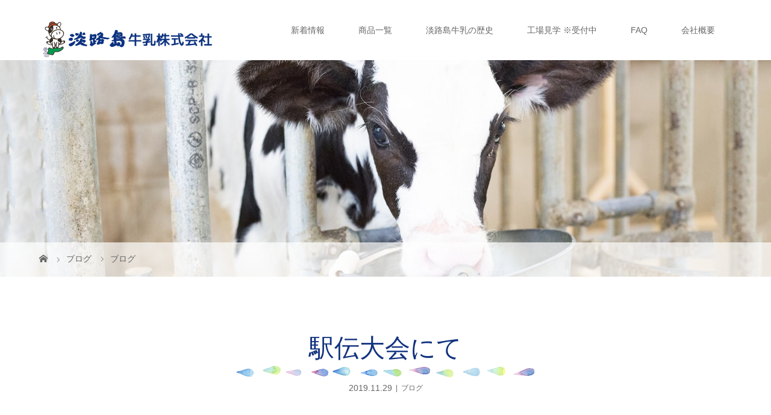

--- FILE ---
content_type: text/html; charset=UTF-8
request_url: https://awajishima-milk.jp/20191124/
body_size: 14960
content:
<!DOCTYPE html>
<html class="pc" lang="ja">
<head>
<meta charset="UTF-8">
<meta name="description" content="11月24日（日）に、南あわじ市にて近畿高等学校駅伝競走大会が行われました。駅伝関係者で賑わい、大盛況でした。弊社は、プリン・ヨーグルト・チーズなどの乳製品、淡路島牛乳オリジナルグッズの販売を行いました。">
<meta name="viewport" content="width=device-width">
<title>駅伝大会にて | 淡路島牛乳株式会社</title>
<!--[if lt IE 9]>
<script src="https://awajishima-milk.jp/wp-content/themes/story_tcd041/js/html5.js"></script>
<![endif]-->
<meta name='robots' content='max-image-preview:large' />
<script type="text/javascript">
/* <![CDATA[ */
window._wpemojiSettings = {"baseUrl":"https:\/\/s.w.org\/images\/core\/emoji\/14.0.0\/72x72\/","ext":".png","svgUrl":"https:\/\/s.w.org\/images\/core\/emoji\/14.0.0\/svg\/","svgExt":".svg","source":{"concatemoji":"https:\/\/awajishima-milk.jp\/wp-includes\/js\/wp-emoji-release.min.js?ver=6.4.7"}};
/*! This file is auto-generated */
!function(i,n){var o,s,e;function c(e){try{var t={supportTests:e,timestamp:(new Date).valueOf()};sessionStorage.setItem(o,JSON.stringify(t))}catch(e){}}function p(e,t,n){e.clearRect(0,0,e.canvas.width,e.canvas.height),e.fillText(t,0,0);var t=new Uint32Array(e.getImageData(0,0,e.canvas.width,e.canvas.height).data),r=(e.clearRect(0,0,e.canvas.width,e.canvas.height),e.fillText(n,0,0),new Uint32Array(e.getImageData(0,0,e.canvas.width,e.canvas.height).data));return t.every(function(e,t){return e===r[t]})}function u(e,t,n){switch(t){case"flag":return n(e,"\ud83c\udff3\ufe0f\u200d\u26a7\ufe0f","\ud83c\udff3\ufe0f\u200b\u26a7\ufe0f")?!1:!n(e,"\ud83c\uddfa\ud83c\uddf3","\ud83c\uddfa\u200b\ud83c\uddf3")&&!n(e,"\ud83c\udff4\udb40\udc67\udb40\udc62\udb40\udc65\udb40\udc6e\udb40\udc67\udb40\udc7f","\ud83c\udff4\u200b\udb40\udc67\u200b\udb40\udc62\u200b\udb40\udc65\u200b\udb40\udc6e\u200b\udb40\udc67\u200b\udb40\udc7f");case"emoji":return!n(e,"\ud83e\udef1\ud83c\udffb\u200d\ud83e\udef2\ud83c\udfff","\ud83e\udef1\ud83c\udffb\u200b\ud83e\udef2\ud83c\udfff")}return!1}function f(e,t,n){var r="undefined"!=typeof WorkerGlobalScope&&self instanceof WorkerGlobalScope?new OffscreenCanvas(300,150):i.createElement("canvas"),a=r.getContext("2d",{willReadFrequently:!0}),o=(a.textBaseline="top",a.font="600 32px Arial",{});return e.forEach(function(e){o[e]=t(a,e,n)}),o}function t(e){var t=i.createElement("script");t.src=e,t.defer=!0,i.head.appendChild(t)}"undefined"!=typeof Promise&&(o="wpEmojiSettingsSupports",s=["flag","emoji"],n.supports={everything:!0,everythingExceptFlag:!0},e=new Promise(function(e){i.addEventListener("DOMContentLoaded",e,{once:!0})}),new Promise(function(t){var n=function(){try{var e=JSON.parse(sessionStorage.getItem(o));if("object"==typeof e&&"number"==typeof e.timestamp&&(new Date).valueOf()<e.timestamp+604800&&"object"==typeof e.supportTests)return e.supportTests}catch(e){}return null}();if(!n){if("undefined"!=typeof Worker&&"undefined"!=typeof OffscreenCanvas&&"undefined"!=typeof URL&&URL.createObjectURL&&"undefined"!=typeof Blob)try{var e="postMessage("+f.toString()+"("+[JSON.stringify(s),u.toString(),p.toString()].join(",")+"));",r=new Blob([e],{type:"text/javascript"}),a=new Worker(URL.createObjectURL(r),{name:"wpTestEmojiSupports"});return void(a.onmessage=function(e){c(n=e.data),a.terminate(),t(n)})}catch(e){}c(n=f(s,u,p))}t(n)}).then(function(e){for(var t in e)n.supports[t]=e[t],n.supports.everything=n.supports.everything&&n.supports[t],"flag"!==t&&(n.supports.everythingExceptFlag=n.supports.everythingExceptFlag&&n.supports[t]);n.supports.everythingExceptFlag=n.supports.everythingExceptFlag&&!n.supports.flag,n.DOMReady=!1,n.readyCallback=function(){n.DOMReady=!0}}).then(function(){return e}).then(function(){var e;n.supports.everything||(n.readyCallback(),(e=n.source||{}).concatemoji?t(e.concatemoji):e.wpemoji&&e.twemoji&&(t(e.twemoji),t(e.wpemoji)))}))}((window,document),window._wpemojiSettings);
/* ]]> */
</script>
<style id='wp-emoji-styles-inline-css' type='text/css'>

	img.wp-smiley, img.emoji {
		display: inline !important;
		border: none !important;
		box-shadow: none !important;
		height: 1em !important;
		width: 1em !important;
		margin: 0 0.07em !important;
		vertical-align: -0.1em !important;
		background: none !important;
		padding: 0 !important;
	}
</style>
<link rel='stylesheet' id='wp-block-library-css' href='https://awajishima-milk.jp/wp-includes/css/dist/block-library/style.min.css?ver=6.4.7' type='text/css' media='all' />
<style id='classic-theme-styles-inline-css' type='text/css'>
/*! This file is auto-generated */
.wp-block-button__link{color:#fff;background-color:#32373c;border-radius:9999px;box-shadow:none;text-decoration:none;padding:calc(.667em + 2px) calc(1.333em + 2px);font-size:1.125em}.wp-block-file__button{background:#32373c;color:#fff;text-decoration:none}
</style>
<style id='global-styles-inline-css' type='text/css'>
body{--wp--preset--color--black: #000000;--wp--preset--color--cyan-bluish-gray: #abb8c3;--wp--preset--color--white: #ffffff;--wp--preset--color--pale-pink: #f78da7;--wp--preset--color--vivid-red: #cf2e2e;--wp--preset--color--luminous-vivid-orange: #ff6900;--wp--preset--color--luminous-vivid-amber: #fcb900;--wp--preset--color--light-green-cyan: #7bdcb5;--wp--preset--color--vivid-green-cyan: #00d084;--wp--preset--color--pale-cyan-blue: #8ed1fc;--wp--preset--color--vivid-cyan-blue: #0693e3;--wp--preset--color--vivid-purple: #9b51e0;--wp--preset--gradient--vivid-cyan-blue-to-vivid-purple: linear-gradient(135deg,rgba(6,147,227,1) 0%,rgb(155,81,224) 100%);--wp--preset--gradient--light-green-cyan-to-vivid-green-cyan: linear-gradient(135deg,rgb(122,220,180) 0%,rgb(0,208,130) 100%);--wp--preset--gradient--luminous-vivid-amber-to-luminous-vivid-orange: linear-gradient(135deg,rgba(252,185,0,1) 0%,rgba(255,105,0,1) 100%);--wp--preset--gradient--luminous-vivid-orange-to-vivid-red: linear-gradient(135deg,rgba(255,105,0,1) 0%,rgb(207,46,46) 100%);--wp--preset--gradient--very-light-gray-to-cyan-bluish-gray: linear-gradient(135deg,rgb(238,238,238) 0%,rgb(169,184,195) 100%);--wp--preset--gradient--cool-to-warm-spectrum: linear-gradient(135deg,rgb(74,234,220) 0%,rgb(151,120,209) 20%,rgb(207,42,186) 40%,rgb(238,44,130) 60%,rgb(251,105,98) 80%,rgb(254,248,76) 100%);--wp--preset--gradient--blush-light-purple: linear-gradient(135deg,rgb(255,206,236) 0%,rgb(152,150,240) 100%);--wp--preset--gradient--blush-bordeaux: linear-gradient(135deg,rgb(254,205,165) 0%,rgb(254,45,45) 50%,rgb(107,0,62) 100%);--wp--preset--gradient--luminous-dusk: linear-gradient(135deg,rgb(255,203,112) 0%,rgb(199,81,192) 50%,rgb(65,88,208) 100%);--wp--preset--gradient--pale-ocean: linear-gradient(135deg,rgb(255,245,203) 0%,rgb(182,227,212) 50%,rgb(51,167,181) 100%);--wp--preset--gradient--electric-grass: linear-gradient(135deg,rgb(202,248,128) 0%,rgb(113,206,126) 100%);--wp--preset--gradient--midnight: linear-gradient(135deg,rgb(2,3,129) 0%,rgb(40,116,252) 100%);--wp--preset--font-size--small: 13px;--wp--preset--font-size--medium: 20px;--wp--preset--font-size--large: 36px;--wp--preset--font-size--x-large: 42px;--wp--preset--spacing--20: 0.44rem;--wp--preset--spacing--30: 0.67rem;--wp--preset--spacing--40: 1rem;--wp--preset--spacing--50: 1.5rem;--wp--preset--spacing--60: 2.25rem;--wp--preset--spacing--70: 3.38rem;--wp--preset--spacing--80: 5.06rem;--wp--preset--shadow--natural: 6px 6px 9px rgba(0, 0, 0, 0.2);--wp--preset--shadow--deep: 12px 12px 50px rgba(0, 0, 0, 0.4);--wp--preset--shadow--sharp: 6px 6px 0px rgba(0, 0, 0, 0.2);--wp--preset--shadow--outlined: 6px 6px 0px -3px rgba(255, 255, 255, 1), 6px 6px rgba(0, 0, 0, 1);--wp--preset--shadow--crisp: 6px 6px 0px rgba(0, 0, 0, 1);}:where(.is-layout-flex){gap: 0.5em;}:where(.is-layout-grid){gap: 0.5em;}body .is-layout-flow > .alignleft{float: left;margin-inline-start: 0;margin-inline-end: 2em;}body .is-layout-flow > .alignright{float: right;margin-inline-start: 2em;margin-inline-end: 0;}body .is-layout-flow > .aligncenter{margin-left: auto !important;margin-right: auto !important;}body .is-layout-constrained > .alignleft{float: left;margin-inline-start: 0;margin-inline-end: 2em;}body .is-layout-constrained > .alignright{float: right;margin-inline-start: 2em;margin-inline-end: 0;}body .is-layout-constrained > .aligncenter{margin-left: auto !important;margin-right: auto !important;}body .is-layout-constrained > :where(:not(.alignleft):not(.alignright):not(.alignfull)){max-width: var(--wp--style--global--content-size);margin-left: auto !important;margin-right: auto !important;}body .is-layout-constrained > .alignwide{max-width: var(--wp--style--global--wide-size);}body .is-layout-flex{display: flex;}body .is-layout-flex{flex-wrap: wrap;align-items: center;}body .is-layout-flex > *{margin: 0;}body .is-layout-grid{display: grid;}body .is-layout-grid > *{margin: 0;}:where(.wp-block-columns.is-layout-flex){gap: 2em;}:where(.wp-block-columns.is-layout-grid){gap: 2em;}:where(.wp-block-post-template.is-layout-flex){gap: 1.25em;}:where(.wp-block-post-template.is-layout-grid){gap: 1.25em;}.has-black-color{color: var(--wp--preset--color--black) !important;}.has-cyan-bluish-gray-color{color: var(--wp--preset--color--cyan-bluish-gray) !important;}.has-white-color{color: var(--wp--preset--color--white) !important;}.has-pale-pink-color{color: var(--wp--preset--color--pale-pink) !important;}.has-vivid-red-color{color: var(--wp--preset--color--vivid-red) !important;}.has-luminous-vivid-orange-color{color: var(--wp--preset--color--luminous-vivid-orange) !important;}.has-luminous-vivid-amber-color{color: var(--wp--preset--color--luminous-vivid-amber) !important;}.has-light-green-cyan-color{color: var(--wp--preset--color--light-green-cyan) !important;}.has-vivid-green-cyan-color{color: var(--wp--preset--color--vivid-green-cyan) !important;}.has-pale-cyan-blue-color{color: var(--wp--preset--color--pale-cyan-blue) !important;}.has-vivid-cyan-blue-color{color: var(--wp--preset--color--vivid-cyan-blue) !important;}.has-vivid-purple-color{color: var(--wp--preset--color--vivid-purple) !important;}.has-black-background-color{background-color: var(--wp--preset--color--black) !important;}.has-cyan-bluish-gray-background-color{background-color: var(--wp--preset--color--cyan-bluish-gray) !important;}.has-white-background-color{background-color: var(--wp--preset--color--white) !important;}.has-pale-pink-background-color{background-color: var(--wp--preset--color--pale-pink) !important;}.has-vivid-red-background-color{background-color: var(--wp--preset--color--vivid-red) !important;}.has-luminous-vivid-orange-background-color{background-color: var(--wp--preset--color--luminous-vivid-orange) !important;}.has-luminous-vivid-amber-background-color{background-color: var(--wp--preset--color--luminous-vivid-amber) !important;}.has-light-green-cyan-background-color{background-color: var(--wp--preset--color--light-green-cyan) !important;}.has-vivid-green-cyan-background-color{background-color: var(--wp--preset--color--vivid-green-cyan) !important;}.has-pale-cyan-blue-background-color{background-color: var(--wp--preset--color--pale-cyan-blue) !important;}.has-vivid-cyan-blue-background-color{background-color: var(--wp--preset--color--vivid-cyan-blue) !important;}.has-vivid-purple-background-color{background-color: var(--wp--preset--color--vivid-purple) !important;}.has-black-border-color{border-color: var(--wp--preset--color--black) !important;}.has-cyan-bluish-gray-border-color{border-color: var(--wp--preset--color--cyan-bluish-gray) !important;}.has-white-border-color{border-color: var(--wp--preset--color--white) !important;}.has-pale-pink-border-color{border-color: var(--wp--preset--color--pale-pink) !important;}.has-vivid-red-border-color{border-color: var(--wp--preset--color--vivid-red) !important;}.has-luminous-vivid-orange-border-color{border-color: var(--wp--preset--color--luminous-vivid-orange) !important;}.has-luminous-vivid-amber-border-color{border-color: var(--wp--preset--color--luminous-vivid-amber) !important;}.has-light-green-cyan-border-color{border-color: var(--wp--preset--color--light-green-cyan) !important;}.has-vivid-green-cyan-border-color{border-color: var(--wp--preset--color--vivid-green-cyan) !important;}.has-pale-cyan-blue-border-color{border-color: var(--wp--preset--color--pale-cyan-blue) !important;}.has-vivid-cyan-blue-border-color{border-color: var(--wp--preset--color--vivid-cyan-blue) !important;}.has-vivid-purple-border-color{border-color: var(--wp--preset--color--vivid-purple) !important;}.has-vivid-cyan-blue-to-vivid-purple-gradient-background{background: var(--wp--preset--gradient--vivid-cyan-blue-to-vivid-purple) !important;}.has-light-green-cyan-to-vivid-green-cyan-gradient-background{background: var(--wp--preset--gradient--light-green-cyan-to-vivid-green-cyan) !important;}.has-luminous-vivid-amber-to-luminous-vivid-orange-gradient-background{background: var(--wp--preset--gradient--luminous-vivid-amber-to-luminous-vivid-orange) !important;}.has-luminous-vivid-orange-to-vivid-red-gradient-background{background: var(--wp--preset--gradient--luminous-vivid-orange-to-vivid-red) !important;}.has-very-light-gray-to-cyan-bluish-gray-gradient-background{background: var(--wp--preset--gradient--very-light-gray-to-cyan-bluish-gray) !important;}.has-cool-to-warm-spectrum-gradient-background{background: var(--wp--preset--gradient--cool-to-warm-spectrum) !important;}.has-blush-light-purple-gradient-background{background: var(--wp--preset--gradient--blush-light-purple) !important;}.has-blush-bordeaux-gradient-background{background: var(--wp--preset--gradient--blush-bordeaux) !important;}.has-luminous-dusk-gradient-background{background: var(--wp--preset--gradient--luminous-dusk) !important;}.has-pale-ocean-gradient-background{background: var(--wp--preset--gradient--pale-ocean) !important;}.has-electric-grass-gradient-background{background: var(--wp--preset--gradient--electric-grass) !important;}.has-midnight-gradient-background{background: var(--wp--preset--gradient--midnight) !important;}.has-small-font-size{font-size: var(--wp--preset--font-size--small) !important;}.has-medium-font-size{font-size: var(--wp--preset--font-size--medium) !important;}.has-large-font-size{font-size: var(--wp--preset--font-size--large) !important;}.has-x-large-font-size{font-size: var(--wp--preset--font-size--x-large) !important;}
.wp-block-navigation a:where(:not(.wp-element-button)){color: inherit;}
:where(.wp-block-post-template.is-layout-flex){gap: 1.25em;}:where(.wp-block-post-template.is-layout-grid){gap: 1.25em;}
:where(.wp-block-columns.is-layout-flex){gap: 2em;}:where(.wp-block-columns.is-layout-grid){gap: 2em;}
.wp-block-pullquote{font-size: 1.5em;line-height: 1.6;}
</style>
<link rel='stylesheet' id='contact-form-7-css' href='https://awajishima-milk.jp/wp-content/plugins/contact-form-7/includes/css/styles.css?ver=5.1.4' type='text/css' media='all' />
<link rel='stylesheet' id='contact-form-7-confirm-css' href='https://awajishima-milk.jp/wp-content/plugins/contact-form-7-add-confirm/includes/css/styles.css?ver=5.1' type='text/css' media='all' />
<link rel='stylesheet' id='flexible-faq-css' href='https://awajishima-milk.jp/wp-content/plugins/flexible-faq/css/flexible-faq.css?ver=0.1' type='text/css' media='all' />
<link rel='stylesheet' id='parent-style-css' href='https://awajishima-milk.jp/wp-content/themes/story_tcd041/style.css?ver=6.4.7' type='text/css' media='all' />
<link rel='stylesheet' id='child-style-css' href='https://awajishima-milk.jp/wp-content/themes/story-child/style.css?ver=6.4.7' type='text/css' media='all' />
<link rel='stylesheet' id='story-slick-css' href='https://awajishima-milk.jp/wp-content/themes/story_tcd041/css/slick.css?ver=6.4.7' type='text/css' media='all' />
<link rel='stylesheet' id='story-slick-theme-css' href='https://awajishima-milk.jp/wp-content/themes/story_tcd041/css/slick-theme.css?ver=6.4.7' type='text/css' media='all' />
<link rel='stylesheet' id='story-style-css' href='https://awajishima-milk.jp/wp-content/themes/story-child/style.css?ver=6.4.7' type='text/css' media='all' />
<link rel='stylesheet' id='story-responsive-css' href='https://awajishima-milk.jp/wp-content/themes/story_tcd041/responsive.css?ver=6.4.7' type='text/css' media='all' />
<link rel='stylesheet' id='story-footer-bar-css' href='https://awajishima-milk.jp/wp-content/themes/story_tcd041/css/footer-bar.css?ver=6.4.7' type='text/css' media='all' />
<script type="text/javascript" src="https://awajishima-milk.jp/wp-includes/js/jquery/jquery.min.js?ver=3.7.1" id="jquery-core-js"></script>
<script type="text/javascript" src="https://awajishima-milk.jp/wp-includes/js/jquery/jquery-migrate.min.js?ver=3.4.1" id="jquery-migrate-js"></script>
<script type="text/javascript" src="https://awajishima-milk.jp/wp-content/themes/story_tcd041/js/slick.min.js?ver=6.4.7" id="story-slick-js"></script>
<script type="text/javascript" src="https://awajishima-milk.jp/wp-content/themes/story_tcd041/js/functions.js?ver=6.4.7" id="story-script-js"></script>
<script type="text/javascript" src="https://awajishima-milk.jp/wp-content/themes/story_tcd041/js/responsive.js?ver=6.4.7" id="story-responsive-js"></script>
<link rel="https://api.w.org/" href="https://awajishima-milk.jp/wp-json/" /><link rel="alternate" type="application/json" href="https://awajishima-milk.jp/wp-json/wp/v2/posts/3633" /><link rel="EditURI" type="application/rsd+xml" title="RSD" href="https://awajishima-milk.jp/xmlrpc.php?rsd" />
<meta name="generator" content="WordPress 6.4.7" />
<link rel="canonical" href="https://awajishima-milk.jp/20191124/" />
<link rel='shortlink' href='https://awajishima-milk.jp/?p=3633' />
<link rel="alternate" type="application/json+oembed" href="https://awajishima-milk.jp/wp-json/oembed/1.0/embed?url=https%3A%2F%2Fawajishima-milk.jp%2F20191124%2F" />
<link rel="alternate" type="text/xml+oembed" href="https://awajishima-milk.jp/wp-json/oembed/1.0/embed?url=https%3A%2F%2Fawajishima-milk.jp%2F20191124%2F&#038;format=xml" />
<style type="text/css">

</style>
<link rel="icon" href="https://awajishima-milk.jp/wp-content/uploads/2017/08/cropped-favicon-32x32.png" sizes="32x32" />
<link rel="icon" href="https://awajishima-milk.jp/wp-content/uploads/2017/08/cropped-favicon-192x192.png" sizes="192x192" />
<link rel="apple-touch-icon" href="https://awajishima-milk.jp/wp-content/uploads/2017/08/cropped-favicon-180x180.png" />
<meta name="msapplication-TileImage" content="https://awajishima-milk.jp/wp-content/uploads/2017/08/cropped-favicon-270x270.png" />
<style>
.content02-button:hover, .button a:hover, .global-nav .sub-menu a:hover, .content02-button:hover, .footer-bar01, .copyright, .nav-links02-previous a, .nav-links02-next a, .pagetop a, #submit_comment:hover, .page-links a:hover, .page-links > span, .pw_form input[type="submit"]:hover, .post-password-form input[type="submit"]:hover { 
	background: #31A44A; 
}
.pb_slider .slick-prev:active, .pb_slider .slick-prev:focus, .pb_slider .slick-prev:hover {
	background: #31A44A url(https://awajishima-milk.jp/wp-content/themes/story_tcd041/pagebuilder/assets/img/slider_arrow1.png) no-repeat 23px; 
}
.pb_slider .slick-next:active, .pb_slider .slick-next:focus, .pb_slider .slick-next:hover {
	background: #31A44A url(https://awajishima-milk.jp/wp-content/themes/story_tcd041/pagebuilder/assets/img/slider_arrow2.png) no-repeat 25px 23px; 
}
#comment_textarea textarea:focus, #guest_info input:focus, #comment_textarea textarea:focus { 
	border: 1px solid #31A44A; 
}
.archive-title, .article01-title a, .article02-title a, .article03-title, .article03-category-item:hover, .article05-category-item:hover, .article04-title, .article05-title, .article06-title, .article06-category-item:hover, .column-layout01-title, .column-layout01-title, .column-layout02-title, .column-layout03-title, .column-layout04-title, .column-layout05-title, .column-layout02-title, .column-layout03-title, .column-layout04-title, .column-layout05-title, .content01-title, .content02-button, .content03-title, .content04-title, .footer-gallery-title, .global-nav a:hover,  .global-nav .current-menu-item > a, .headline-primary, .nav-links01-previous a:hover, .nav-links01-next a:hover, .post-title, .styled-post-list1-title:hover, .top-slider-content-inner:after, .breadcrumb a:hover, .article07-title, .post-category a:hover, .post-meta-box a:hover, .post-content a, .color_headline {
color: #31A44A;
}
.content02, .gallery01 .slick-arrow:hover, .global-nav .sub-menu a, .headline-bar, .nav-links02-next a:hover, .nav-links02-previous a:hover, .pagetop a:hover, .top-slider-nav li.active a, .top-slider-nav li:hover a {
background: #95A40B;
}
.social-nav-item a:hover:before {
color: #95A40B;
}
.article01-title a:hover, .article02-title a:hover, .article03 a:hover .article03-title, .article04 a:hover .article04-title, .article07 a:hover .article07-title, .post-content a:hover, .headline-link:hover {
	color: #3C7311;
}
@media only screen and (max-width: 991px) {
	.copyright {
		background: #31A44A;
	}
}
@media only screen and (max-width: 1200px) {
	.global-nav a, .global-nav a:hover {
		background: #95A40B;
	}
	.global-nav .sub-menu a {
		background: #31A44A;
	}
}
.headline-font-type {
font-family: "Times New Roman", "游明朝", "Yu Mincho", "游明朝体", "YuMincho", "ヒラギノ明朝 Pro W3", "Hiragino Mincho Pro", "HiraMinProN-W3", "HGS明朝E", "ＭＳ Ｐ明朝", "MS PMincho", serif; font-weight: 500;
}
a:hover .thumbnail01 img, .thumbnail01 img:hover {
	-moz-transform: scale(1.2); -ms-transform: scale(1.2); -o-transform: scale(1.2); -webkit-transform: scale(1.2); transform: scale(1.2); }
.global-nav > ul > li > a {
color: #666666;
}
.article06 a:hover:before {
background: rgba(255, 255, 255, 1);
}
.footer-nav-wrapper:before {
background-color: rgba(159, 136, 110, 0.8);
}
.headline-font-type{
color:#11327f!important;
}

.content02-button{
background-image: url("https://awajishima-milk.jp/wp-content/uploads/2017/08/botan-contents02-a.jpg");
color:#fff;
}


.content02-text{
color: #666;
}
.content02-title.headline-font-type{
color:#0b9a92!important;
}
.content02-title2.headline-font-type{
color:#0b9a92!important;
}
.content02-title3.headline-font-type{
color:#0b9a92!important;
}
.content02-title2 {
    color: #fff;
    font-size: 32px;
    line-height: 2.2;
    margin-bottom: .5em;
    text-align: center;
}
.content02-title3 {
    color: #fff;
    font-size: 32px;
    line-height: 2.2;
    margin-bottom: .5em;
    text-align: center;
}
.column-layout03{
background-image: url("https://awajishima-milk.jp/wp-content/uploads/2017/08/column-layout03-haikei.jpg");
}
.t-left-milk{
width:35%;
}

.midashi-delicious{
font-size:22px!important;
 background: url(https://awajishima-milk.jp/wp-content/uploads/2017/10/leef-4.png) no-repeat left center;
 padding-left: 35px;
 font-size: 25px;
 height: 30px;
}
.midashi-factry{
font-size:30px!important;
color:#30a0d2!important;
font-family: "ヒラギノ明朝 ProN W6", "HiraMinProN-W6", "HG明朝E", "ＭＳ Ｐ明朝", "MS PMincho", "MS 明朝", serif!important;
}
.ushi-icon{
margin-right:12px!important;
}


@media screen and (min-width: 946px) {   
/*パソコンの時*/

img.h_logo{margin-top:-4px;}

.back-ring{
background-image: url("https://awajishima-milk.jp/wp-content/uploads/2017/08/back-2.gif");
background-repeat: no-repeat;
width:1150px;
height:70px;
margin:auto;
margin-bottom:-80px!important;
}
.back-ring-bottom{
background-image: url("https://awajishima-milk.jp/wp-content/uploads/2017/08/back-2-bottom.gif");
background-repeat: no-repeat;
width:1150px;
height:70px;
margin:auto;
margin-top:-80px!important;
}


.content02{
background-image: url("https://awajishima-milk.jp/wp-content/uploads/2017/08/contents02-haikei-531.jpg");
background-repeat: no-repeat;
}

.content02-text{
 font-size:16px;
line-height:190%!important;
margin-bottom:50px;
}
.content02-button{
  width: 42%;
  height: 13%;
  position: absolute;
  bottom: 28px;
  right: 20px;
}
.content02-button:hover{
background-image: url("https://awajishima-milk.jp/wp-content/uploads/2017/08/botan-contents02-a.jpg");
opacity: 0.5;
filter: alpha(opacity=50);
-ms-filter: "alpha( opacity=50 )
}

.content02-item{
background-image: url("https://awajishima-milk.jp/wp-content/uploads/2017/08/contents2-haikei-white.png");
background-repeat: no-repeat;
padding:35px 35px;
}

.content02-title.headline-font-type{
font-size:26px;
padding-bottom:15px;
background-image: url("https://awajishima-milk.jp/wp-content/uploads/2017/08/contents2-border2.png") ;
background-repeat: no-repeat;
background-position: bottom;
}
.content02-title2.headline-font-type{
font-size:26px;
padding-bottom:15px;
background-image: url("https://awajishima-milk.jp/wp-content/uploads/2017/10/contents2-border2-2.png") ;
background-repeat: no-repeat;
background-position: bottom;
}
.content02-title3.headline-font-type{
font-size:26px;
padding-bottom:15px;
background-image: url("https://awajishima-milk.jp/wp-content/uploads/2017/10/contents2-border2-3.png") ;
background-repeat: no-repeat;
background-position: bottom;
}

.headline-primary.headline-font-type{
/*background-image: url("https://awajishima-milk.jp/wp-content/uploads/2017/08/news.png") ;
background-repeat: no-repeat;
text-indent:100%;
white-space:nowrap;
overflow:hidden;*/
display:none;
}

.top-news{
border-top:1px solid #fff;
padding-top:105px;
margin-top:80px;
background: url(https://awajishima-milk.jp/wp-content/uploads/2017/08/news.png) no-repeat;
}

.top-blog{
border-top:1px solid #fff;
padding-top:105px;
margin-top:80px;
background: url(https://awajishima-milk.jp/wp-content/uploads/2018/06/blog-2.png) no-repeat;
}

.gallery02 .slick-arrow:before {
    color: #11327f!important;
    font-size: 28px!important;
   font-weight: bold!important;
}
.gallery02 .slick-next {
    right: -35px;
}
.gallery02 .slick-prev {
    left: -43px;
}
.post-title{
background-image: url(https://awajishima-milk.jp/wp-content/uploads/2017/10/500dotted.png);
background-repeat: no-repeat;
background-position: bottom;
padding-bottom:20px;
}
}

@media screen and (max-width: 640px) {   
/*スマホの時*/
img.f_logo{
width:100%!important;
}
.h_logo{
width:60%!important;
}
.content02-title.headline-font-type{
font-size:24px;
border-bottom:dotted #c1c1c1 1px;
}
.content02-title2.headline-font-type{
font-size:24px;
border-bottom:dotted #c1c1c1 1px;
}
.content02-title3.headline-font-type{
font-size:24px;
border-bottom:dotted #c1c1c1 1px;
}
.content02{
background-color:#fff!important;
}
}


@media screen and (max-width: 1199px){
/*この部分にタブレット用・スマホ用に対応させたいCSSコードを入力していく*/
.content02-title.headline-font-type{
font-size:24px;
border-bottom:dotted #c1c1c1 1px;
}
.content02{
background-color:#fff!important;
background-image: none;
}
}

@media screen and (max-width: 945px){
/*この部分にタブレット用・スマホ用に対応させたいCSSコードを入力していく*/
.content02-title.headline-font-type{
font-size:24px;
border-bottom:dotted #c1c1c1 1px;
}
.content02{
background-color:#fff!important;
}
.column-layout03-content{
width:100%;
}
}


@media screen and (min-width: 1500px) {   
/*パソコンの時*/
.column-layout03{
background-image: url("https://awajishima-milk.jp/wp-content/uploads/2017/10/column-layout03-haikei950.jpg")!important;
}
}


</style>

<meta name="google-site-verification" content="AiueAta-4CydXjVWHDy_PanfciXGVITZJqgppCCkKVo" />


<!-- Global site tag (gtag.js) - Google Analytics -->
<script async src="https://www.googletagmanager.com/gtag/js?id=UA-108797287-1"></script>
<script>
  window.dataLayer = window.dataLayer || [];
  function gtag(){dataLayer.push(arguments);}
  gtag('js', new Date());

  gtag('config', 'UA-108797287-1');
</script>




</head>
<body class="post-template-default single single-post postid-3633 single-format-standard font-type1">
<header class="header">
	<div class="header-bar " style="background-color: #FFFFFF; color: #666666;">
		<div class="header-bar-inner inner">
			<div class="logo logo-image"><a href="https://awajishima-milk.jp/" data-label="淡路島牛乳株式会社"><img class="h_logo" src="https://awajishima-milk.jp/wp-content/uploads/2017/08/header-logo-294px.png" alt="淡路島牛乳株式会社"></a></div>
			<a href="#" id="global-nav-button" class="global-nav-button"></a>
			<nav id="global-nav" class="global-nav"><ul id="menu-%e3%82%b0%e3%83%ad%e3%83%bc%e3%83%90%e3%83%ab%e3%83%a1%e3%83%8b%e3%83%a5%e3%83%bc" class="menu"><li id="menu-item-685" class="menu-item menu-item-type-custom menu-item-object-custom menu-item-has-children menu-item-685"><a href="https://awajishima-milk.jp/news/"><span></span>新着情報</a>
<ul class="sub-menu">
	<li id="menu-item-2364" class="menu-item menu-item-type-custom menu-item-object-custom menu-item-2364"><a href="https://awajishima-milk.jp/news/"><span></span>News</a></li>
	<li id="menu-item-1764" class="menu-item menu-item-type-post_type menu-item-object-page current_page_parent menu-item-1764"><a href="https://awajishima-milk.jp/blog/"><span></span>Blog</a></li>
</ul>
</li>
<li id="menu-item-328" class="menu-item menu-item-type-custom menu-item-object-custom menu-item-328"><a href="https://awajishima-milk.jp/item/"><span></span>商品一覧</a></li>
<li id="menu-item-383" class="menu-item menu-item-type-post_type menu-item-object-page menu-item-has-children menu-item-383"><a href="https://awajishima-milk.jp/history/"><span></span>淡路島牛乳の歴史</a>
<ul class="sub-menu">
	<li id="menu-item-259" class="menu-item menu-item-type-post_type menu-item-object-page menu-item-259"><a href="https://awajishima-milk.jp/factory/"><span></span>牛乳が出来るまで</a></li>
	<li id="menu-item-333" class="menu-item menu-item-type-post_type menu-item-object-page menu-item-333"><a href="https://awajishima-milk.jp/delicious/"><span></span>淡路島牛乳の美味しさのヒミツ</a></li>
</ul>
</li>
<li id="menu-item-1659" class="menu-item menu-item-type-post_type menu-item-object-page menu-item-1659"><a href="https://awajishima-milk.jp/tour/"><span></span>工場見学 ※受付中</a></li>
<li id="menu-item-437" class="menu-item menu-item-type-post_type menu-item-object-page menu-item-437"><a href="https://awajishima-milk.jp/qa/"><span></span>FAQ</a></li>
<li id="menu-item-44" class="menu-item menu-item-type-post_type menu-item-object-page menu-item-44"><a href="https://awajishima-milk.jp/profile/"><span></span>会社概要</a></li>
</ul></nav>		</div>
	</div>
	<div class="signage" style="background-image: url(https://awajishima-milk.jp/wp-content/uploads/2017/12/20170829-IMG_5866-min.jpg);">
		<div class="signage-content" style="text-shadow: 2px 2px 2px #888888">
			<h1 class="signage-title headline-font-type" style="color: #FFFFFF; font-size: 50px;"></h1>
			<p class="signage-title-sub" style="color: #FFFFFF; font-size: 16px;"></p>
		</div>
	</div>
	<div class="breadcrumb-wrapper">
		<ul class="breadcrumb inner" itemscope itemtype="http://schema.org/BreadcrumbList">
			<li class="home" itemprop="itemListElement" itemscope itemtype="http://schema.org/ListItem">
				<a href="https://awajishima-milk.jp/" itemscope itemtype="http://schema.org/Thing" itemprop="item">
					<span itemprop="name">HOME</span>
				</a>
				<meta itemprop="position" content="1" />
			</li>
						<li itemprop="itemListElement" itemscope itemtype="http://schema.org/ListItem">
				<a href="https://awajishima-milk.jp/blog/">
					<span itemprop="name">ブログ</span>
				</a>
				<meta itemprop="position" content="2" />
			</li>
			<li itemprop="itemListElement" itemscope itemtype="http://schema.org/ListItem">
							<a href="https://awajishima-milk.jp/category/blog/" itemscope itemtype="http://schema.org/Thing" itemprop="item">
					<span itemprop="name">ブログ</span>
				</a>
							<meta itemprop="position" content="3" />
						</li>
					</ul>
	</div>
		<!-- Google tag (gtag.js) -->
<script async src="https://www.googletagmanager.com/gtag/js?id=G-S5WSXYD76L"></script>
<script>
  window.dataLayer = window.dataLayer || [];
  function gtag(){dataLayer.push(arguments);}
  gtag('js', new Date());

  gtag('config', 'G-S5WSXYD76L');
</script>
		
</header>
<script src="https://awajishima-milk.jp/VerticalTimeline/js/modernizr.custom.js"></script><div class="main">
	<div class="inner">
		<div class="post-header">
			<h1 class="post-title headline-font-type" style="font-size: 42px;">駅伝大会にて</h1>
			<p class="post-meta">
				<time class="post-date" datetime="2019-11-29">2019.11.29</time><span class="post-category"><a href="https://awajishima-milk.jp/category/blog/" rel="category tag">ブログ</a></span>			</p>
		</div>
		<div class="clearfix">
			<div class="primary fleft">
				<div class="post-content" style="font-size: 14px;">
<p>11月24日（日）に、南あわじ市にて近畿高等学校駅伝競走大会が行われました。</p>
<p>駅伝関係者で賑わい、大盛況でした。</p>
<p>弊社は、<a href="https://awajishima-milk.jp/item_category/pudding/">プリン</a>・<a href="https://awajishima-milk.jp/item_category/yogurt/">ヨーグルト</a>・<a href="https://awajishima-milk.jp/item_category/cheese/">チーズ</a>などの乳製品、<a href="https://awajishima-milk.jp/item_category/goods/">淡路島牛乳オリジナルグッズ</a>の販売を行いました。</p>
<p><a href="https://awajishima-milk.jp/item/uzusyu/">うずシュー</a>、<a href="https://awajishima-milk.jp/item/awajisima-yoghurt-drink/">のむヨーグルト</a>が人気でした(^^)/</p>
<p>お越しくださった皆様、まことにありがとうございました。</p>
<p><img fetchpriority="high" decoding="async" class="alignnone size-large wp-image-3650" src="https://awajishima-milk.jp/wp-content/uploads/2019/11/20191124_102947-1024x768.jpg" alt="" width="1024" height="768" srcset="https://awajishima-milk.jp/wp-content/uploads/2019/11/20191124_102947-1024x768.jpg 1024w, https://awajishima-milk.jp/wp-content/uploads/2019/11/20191124_102947-300x225.jpg 300w, https://awajishima-milk.jp/wp-content/uploads/2019/11/20191124_102947-768x576.jpg 768w" sizes="(max-width: 1024px) 100vw, 1024px" /></p>
<p><img decoding="async" class="alignnone wp-image-3651 size-large" src="https://awajishima-milk.jp/wp-content/uploads/2019/11/20191124_114915-e1574987159678-1024x816.jpg" alt="" width="1024" height="816" srcset="https://awajishima-milk.jp/wp-content/uploads/2019/11/20191124_114915-e1574987159678-1024x816.jpg 1024w, https://awajishima-milk.jp/wp-content/uploads/2019/11/20191124_114915-e1574987159678-300x239.jpg 300w, https://awajishima-milk.jp/wp-content/uploads/2019/11/20191124_114915-e1574987159678-768x612.jpg 768w" sizes="(max-width: 1024px) 100vw, 1024px" /></p>
<p><img decoding="async" class="alignnone size-large wp-image-3652" src="https://awajishima-milk.jp/wp-content/uploads/2019/11/20191124_115236_038-768x1024.jpg" alt="" width="768" height="1024" srcset="https://awajishima-milk.jp/wp-content/uploads/2019/11/20191124_115236_038-768x1024.jpg 768w, https://awajishima-milk.jp/wp-content/uploads/2019/11/20191124_115236_038-225x300.jpg 225w" sizes="(max-width: 768px) 100vw, 768px" /></p>
				</div>
				<!-- banner1 -->
				<div class="single_share clearfix" id="single_share_bottom">
<div class="share-type1 share-btm">
 
	<div class="sns mt10">
		<ul class="type1 clearfix">
			<li class="twitter">
				<a href="http://twitter.com/share?text=%E9%A7%85%E4%BC%9D%E5%A4%A7%E4%BC%9A%E3%81%AB%E3%81%A6&url=https%3A%2F%2Fawajishima-milk.jp%2F20191124%2F&via=&tw_p=tweetbutton&related=" onclick="javascript:window.open(this.href, '', 'menubar=no,toolbar=no,resizable=yes,scrollbars=yes,height=400,width=600');return false;"><i class="icon-twitter"></i><span class="ttl">Tweet</span><span class="share-count"></span></a>
			</li>
			<li class="facebook">
				<a href="//www.facebook.com/sharer/sharer.php?u=https://awajishima-milk.jp/20191124/&amp;t=%E9%A7%85%E4%BC%9D%E5%A4%A7%E4%BC%9A%E3%81%AB%E3%81%A6" class="facebook-btn-icon-link" target="blank" rel="nofollow"><i class="icon-facebook"></i><span class="ttl">Share</span><span class="share-count"></span></a>
			</li>
			<li class="googleplus">
				<a href="https://plus.google.com/share?url=https%3A%2F%2Fawajishima-milk.jp%2F20191124%2F" onclick="javascript:window.open(this.href, '', 'menubar=no,toolbar=no,resizable=yes,scrollbars=yes,height=600,width=500');return false;"><i class="icon-google-plus"></i><span class="ttl">+1</span><span class="share-count"></span></a>
			</li>
			<li class="hatebu">
				<a href="http://b.hatena.ne.jp/add?mode=confirm&url=https%3A%2F%2Fawajishima-milk.jp%2F20191124%2F" onclick="javascript:window.open(this.href, '', 'menubar=no,toolbar=no,resizable=yes,scrollbars=yes,height=400,width=510');return false;" ><i class="icon-hatebu"></i><span class="ttl">Hatena</span><span class="share-count"></span></a>
			</li>
			<li class="pocket">
				<a href="http://getpocket.com/edit?url=https%3A%2F%2Fawajishima-milk.jp%2F20191124%2F&title=%E9%A7%85%E4%BC%9D%E5%A4%A7%E4%BC%9A%E3%81%AB%E3%81%A6" target="blank"><i class="icon-pocket"></i><span class="ttl">Pocket</span><span class="share-count"></span></a>
			</li>
			<li class="rss">
				<a href="https://awajishima-milk.jp/feed/" target="blank"><i class="icon-rss"></i><span class="ttl">RSS</span></a>
			</li>
			<li class="feedly">
				<a href="http://feedly.com/index.html#subscription%2Ffeed%2Fhttps://awajishima-milk.jp/feed/" target="blank"><i class="icon-feedly"></i><span class="ttl">feedly</span><span class="share-count"></span></a>
			</li>
			<li class="pinterest">
				<a rel="nofollow" target="_blank" href="https://www.pinterest.com/pin/create/button/?url=https%3A%2F%2Fawajishima-milk.jp%2F20191124%2F&media=https://awajishima-milk.jp/wp-content/uploads/2019/11/20191124_115236_038.jpg&description=%E9%A7%85%E4%BC%9D%E5%A4%A7%E4%BC%9A%E3%81%AB%E3%81%A6"><i class="icon-pinterest"></i><span class="ttl">Pin&nbsp;it</span></a>
			</li>
		</ul>
	</div>
</div>
				</div>
				<ul class="post-meta-box clearfix">
					<li class="post-meta-box-item post-meta-box-category"><a href="https://awajishima-milk.jp/category/blog/" rel="category tag">ブログ</a></li>
				</ul>
				<ul class="nav-links01 headline-font-type clearfix">
					<li class="nav-links01-previous">
						<a href="https://awajishima-milk.jp/%e8%bf%91%e7%95%bf%e9%ab%98%e7%ad%89%e5%ad%a6%e6%a0%a1%e9%a7%85%e4%bc%9d%e7%ab%b6%e8%b5%b0%e5%a4%a7%e4%bc%9a%e3%83%bb%e3%82%a4%e3%83%99%e3%83%b3%e3%83%88%e5%87%ba%e5%ba%97/">近畿高等学校駅伝競走大会・イベント出店</a>
					</li>
					<li class="nav-links01-next">
						<a href="https://awajishima-milk.jp/takumi-yogurt-ice-uzunokuni/">匠 淡路島ヨーグルトソフト in うずの丘</a>
					</li>
				</ul>
				<!-- banner2 -->
				<section>
					<h3 class="headline-bar">関連記事</h3>
					<div class="flex flex-wrap">
						<article class="article01 clearfix">
							<a class="article01-thumbnail thumbnail01" href="https://awajishima-milk.jp/awaji-island-dairy-greats-tanaka-manbei/">
<img width="280" height="280" src="https://awajishima-milk.jp/wp-content/uploads/2019/04/IMG_20190415_150020-280x280.jpg" class="attachment-size1 size-size1 wp-post-image" alt="" decoding="async" loading="lazy" srcset="https://awajishima-milk.jp/wp-content/uploads/2019/04/IMG_20190415_150020-280x280.jpg 280w, https://awajishima-milk.jp/wp-content/uploads/2019/04/IMG_20190415_150020-150x150.jpg 150w, https://awajishima-milk.jp/wp-content/uploads/2019/04/IMG_20190415_150020-300x300.jpg 300w, https://awajishima-milk.jp/wp-content/uploads/2019/04/IMG_20190415_150020-120x120.jpg 120w" sizes="(max-width: 280px) 100vw, 280px" />							</a>
							<h4 class="article01-title headline-font-type">
								<a href="https://awajishima-milk.jp/awaji-island-dairy-greats-tanaka-manbei/">淡路島酪農の偉人-田中萬米</a>
							</h4>
						</article>
						<article class="article01 clearfix">
							<a class="article01-thumbnail thumbnail01" href="https://awajishima-milk.jp/%e5%a4%8f%e4%bc%91%e3%81%bf%e4%bc%81%e7%94%bb%e3%80%80%e3%81%8a%e3%81%86%e3%81%a1%e3%81%a7%e7%89%9b%e4%b9%b3%e3%83%91%e3%83%83%e3%82%af%e5%b8%bd%e5%ad%90%e4%bd%9c%e3%82%8a%ef%bc%81/">
<img width="280" height="280" src="https://awajishima-milk.jp/wp-content/uploads/2019/08/IMG_20190812_164754-280x280.jpg" class="attachment-size1 size-size1 wp-post-image" alt="" decoding="async" loading="lazy" srcset="https://awajishima-milk.jp/wp-content/uploads/2019/08/IMG_20190812_164754-280x280.jpg 280w, https://awajishima-milk.jp/wp-content/uploads/2019/08/IMG_20190812_164754-150x150.jpg 150w, https://awajishima-milk.jp/wp-content/uploads/2019/08/IMG_20190812_164754-300x300.jpg 300w, https://awajishima-milk.jp/wp-content/uploads/2019/08/IMG_20190812_164754-768x765.jpg 768w, https://awajishima-milk.jp/wp-content/uploads/2019/08/IMG_20190812_164754-1024x1020.jpg 1024w, https://awajishima-milk.jp/wp-content/uploads/2019/08/IMG_20190812_164754-120x120.jpg 120w, https://awajishima-milk.jp/wp-content/uploads/2019/08/IMG_20190812_164754.jpg 1389w" sizes="(max-width: 280px) 100vw, 280px" />							</a>
							<h4 class="article01-title headline-font-type">
								<a href="https://awajishima-milk.jp/%e5%a4%8f%e4%bc%91%e3%81%bf%e4%bc%81%e7%94%bb%e3%80%80%e3%81%8a%e3%81%86%e3%81%a1%e3%81%a7%e7%89%9b%e4%b9%b3%e3%83%91%e3%83%83%e3%82%af%e5%b8%bd%e5%ad%90%e4%bd%9c%e3%82%8a%ef%bc%81/">夏休み企画　おうちで牛乳パック帽子作り！</a>
							</h4>
						</article>
						<article class="article01 clearfix">
							<a class="article01-thumbnail thumbnail01" href="https://awajishima-milk.jp/20230318-event/">
<img width="280" height="280" src="https://awajishima-milk.jp/wp-content/uploads/2023/03/IMG_0429-2-280x280.jpg" class="attachment-size1 size-size1 wp-post-image" alt="" decoding="async" loading="lazy" srcset="https://awajishima-milk.jp/wp-content/uploads/2023/03/IMG_0429-2-280x280.jpg 280w, https://awajishima-milk.jp/wp-content/uploads/2023/03/IMG_0429-2-150x150.jpg 150w, https://awajishima-milk.jp/wp-content/uploads/2023/03/IMG_0429-2-300x300.jpg 300w, https://awajishima-milk.jp/wp-content/uploads/2023/03/IMG_0429-2-768x768.jpg 768w, https://awajishima-milk.jp/wp-content/uploads/2023/03/IMG_0429-2-1024x1024.jpg 1024w, https://awajishima-milk.jp/wp-content/uploads/2023/03/IMG_0429-2-120x120.jpg 120w, https://awajishima-milk.jp/wp-content/uploads/2023/03/IMG_0429-2.jpg 2042w" sizes="(max-width: 280px) 100vw, 280px" />							</a>
							<h4 class="article01-title headline-font-type">
								<a href="https://awajishima-milk.jp/20230318-event/">焼いもイベントのご参加ありがとうございま...</a>
							</h4>
						</article>
						<article class="article01 clearfix">
							<a class="article01-thumbnail thumbnail01" href="https://awajishima-milk.jp/food-festival-2018-blog/">
<img width="280" height="280" src="https://awajishima-milk.jp/wp-content/uploads/2018/09/9c31f71312c8e6548806a14938276869-280x280.jpg" class="attachment-size1 size-size1 wp-post-image" alt="" decoding="async" loading="lazy" srcset="https://awajishima-milk.jp/wp-content/uploads/2018/09/9c31f71312c8e6548806a14938276869-280x280.jpg 280w, https://awajishima-milk.jp/wp-content/uploads/2018/09/9c31f71312c8e6548806a14938276869-150x150.jpg 150w, https://awajishima-milk.jp/wp-content/uploads/2018/09/9c31f71312c8e6548806a14938276869-300x300.jpg 300w, https://awajishima-milk.jp/wp-content/uploads/2018/09/9c31f71312c8e6548806a14938276869-120x120.jpg 120w" sizes="(max-width: 280px) 100vw, 280px" />							</a>
							<h4 class="article01-title headline-font-type">
								<a href="https://awajishima-milk.jp/food-festival-2018-blog/">南あわじ市「食」まつりにて</a>
							</h4>
						</article>
						<article class="article01 clearfix">
							<a class="article01-thumbnail thumbnail01" href="https://awajishima-milk.jp/nyuwashoku6/">
<img width="280" height="280" src="https://awajishima-milk.jp/wp-content/uploads/2025/08/5621deba8a18b839c7a4321764bb05e8-1-280x280.jpg" class="attachment-size1 size-size1 wp-post-image" alt="" decoding="async" loading="lazy" srcset="https://awajishima-milk.jp/wp-content/uploads/2025/08/5621deba8a18b839c7a4321764bb05e8-1-280x280.jpg 280w, https://awajishima-milk.jp/wp-content/uploads/2025/08/5621deba8a18b839c7a4321764bb05e8-1-150x150.jpg 150w, https://awajishima-milk.jp/wp-content/uploads/2025/08/5621deba8a18b839c7a4321764bb05e8-1-300x300.jpg 300w, https://awajishima-milk.jp/wp-content/uploads/2025/08/5621deba8a18b839c7a4321764bb05e8-1-120x120.jpg 120w" sizes="(max-width: 280px) 100vw, 280px" />							</a>
							<h4 class="article01-title headline-font-type">
								<a href="https://awajishima-milk.jp/nyuwashoku6/">【乳和食のご紹介：⑥筑前煮】</a>
							</h4>
						</article>
						<article class="article01 clearfix">
							<a class="article01-thumbnail thumbnail01" href="https://awajishima-milk.jp/r6hamo/">
<img width="280" height="280" src="https://awajishima-milk.jp/wp-content/uploads/2024/07/5621deba8a18b839c7a4321764bb05e8-280x280.jpg" class="attachment-size1 size-size1 wp-post-image" alt="" decoding="async" loading="lazy" srcset="https://awajishima-milk.jp/wp-content/uploads/2024/07/5621deba8a18b839c7a4321764bb05e8-280x280.jpg 280w, https://awajishima-milk.jp/wp-content/uploads/2024/07/5621deba8a18b839c7a4321764bb05e8-150x150.jpg 150w, https://awajishima-milk.jp/wp-content/uploads/2024/07/5621deba8a18b839c7a4321764bb05e8-300x300.jpg 300w, https://awajishima-milk.jp/wp-content/uploads/2024/07/5621deba8a18b839c7a4321764bb05e8-120x120.jpg 120w" sizes="(max-width: 280px) 100vw, 280px" />							</a>
							<h4 class="article01-title headline-font-type">
								<a href="https://awajishima-milk.jp/r6hamo/">淡路島PRイベント「淡路島はもキャンペー...</a>
							</h4>
						</article>
						<article class="article01 clearfix">
							<a class="article01-thumbnail thumbnail01" href="https://awajishima-milk.jp/250920minamiawajicitykyoshinkai/">
<img width="280" height="280" src="https://awajishima-milk.jp/wp-content/uploads/2025/09/ee3be1d100caf1aa771552d59c2bd436-280x280.jpg" class="attachment-size1 size-size1 wp-post-image" alt="" decoding="async" loading="lazy" srcset="https://awajishima-milk.jp/wp-content/uploads/2025/09/ee3be1d100caf1aa771552d59c2bd436-280x280.jpg 280w, https://awajishima-milk.jp/wp-content/uploads/2025/09/ee3be1d100caf1aa771552d59c2bd436-150x150.jpg 150w, https://awajishima-milk.jp/wp-content/uploads/2025/09/ee3be1d100caf1aa771552d59c2bd436-300x300.jpg 300w, https://awajishima-milk.jp/wp-content/uploads/2025/09/ee3be1d100caf1aa771552d59c2bd436-120x120.jpg 120w" sizes="(max-width: 280px) 100vw, 280px" />							</a>
							<h4 class="article01-title headline-font-type">
								<a href="https://awajishima-milk.jp/250920minamiawajicitykyoshinkai/">9/20南あわじ市畜産共進会</a>
							</h4>
						</article>
						<article class="article01 clearfix">
							<a class="article01-thumbnail thumbnail01" href="https://awajishima-milk.jp/sumotocityizumikai1/">
<img width="280" height="280" src="https://awajishima-milk.jp/wp-content/uploads/2025/01/aa40867b175ffc79fdb4f93359424b09-280x280.jpg" class="attachment-size1 size-size1 wp-post-image" alt="" decoding="async" loading="lazy" srcset="https://awajishima-milk.jp/wp-content/uploads/2025/01/aa40867b175ffc79fdb4f93359424b09-280x280.jpg 280w, https://awajishima-milk.jp/wp-content/uploads/2025/01/aa40867b175ffc79fdb4f93359424b09-150x150.jpg 150w, https://awajishima-milk.jp/wp-content/uploads/2025/01/aa40867b175ffc79fdb4f93359424b09-300x300.jpg 300w, https://awajishima-milk.jp/wp-content/uploads/2025/01/aa40867b175ffc79fdb4f93359424b09-120x120.jpg 120w" sizes="(max-width: 280px) 100vw, 280px" />							</a>
							<h4 class="article01-title headline-font-type">
								<a href="https://awajishima-milk.jp/sumotocityizumikai1/">【洲本市いずみ会の会員様に淡路島牛乳を使...</a>
							</h4>
						</article>
					</div>
				</section>
			</div>
		<div class="secondary fright">
<div class="side_widget clearfix styled_post_list1_widget" id="styled_post_list1_widget-3">
<h4 class="headline-bar">新着記事</h4>		<ul class="styled-post-list1">
					<li class="clearfix">
								<a class="styled-post-list1-thumbnail thumbnail01" href="https://awajishima-milk.jp/251005doudeshou/">
				<img width="280" height="280" src="https://awajishima-milk.jp/wp-content/uploads/2025/10/cd5d3026ef6297c76c27d2ddd8250339-280x280.jpg" class="attachment-size1 size-size1 wp-post-image" alt="" decoding="async" loading="lazy" srcset="https://awajishima-milk.jp/wp-content/uploads/2025/10/cd5d3026ef6297c76c27d2ddd8250339-280x280.jpg 280w, https://awajishima-milk.jp/wp-content/uploads/2025/10/cd5d3026ef6297c76c27d2ddd8250339-150x150.jpg 150w, https://awajishima-milk.jp/wp-content/uploads/2025/10/cd5d3026ef6297c76c27d2ddd8250339-300x300.jpg 300w, https://awajishima-milk.jp/wp-content/uploads/2025/10/cd5d3026ef6297c76c27d2ddd8250339-120x120.jpg 120w" sizes="(max-width: 280px) 100vw, 280px" />				</a>
							   				<div class="styled-post-list1-meta">
    								<time class="styled-post-list1-date" datetime="2025-10-20">2025.10.20</time>
				    				<a class="styled-post-list1-title headline-font-type" href="https://awajishima-milk.jp/251005doudeshou/">【御礼】10/5水曜どうでしょうキャラバン2025（ウェルネスパーク五色）</a>
   				</div>
 			</li>
					<li class="clearfix">
								<a class="styled-post-list1-thumbnail thumbnail01" href="https://awajishima-milk.jp/nyuwashoku7/">
				<img width="280" height="280" src="https://awajishima-milk.jp/wp-content/uploads/2025/08/5621deba8a18b839c7a4321764bb05e8-1-280x280.jpg" class="attachment-size1 size-size1 wp-post-image" alt="" decoding="async" loading="lazy" srcset="https://awajishima-milk.jp/wp-content/uploads/2025/08/5621deba8a18b839c7a4321764bb05e8-1-280x280.jpg 280w, https://awajishima-milk.jp/wp-content/uploads/2025/08/5621deba8a18b839c7a4321764bb05e8-1-150x150.jpg 150w, https://awajishima-milk.jp/wp-content/uploads/2025/08/5621deba8a18b839c7a4321764bb05e8-1-300x300.jpg 300w, https://awajishima-milk.jp/wp-content/uploads/2025/08/5621deba8a18b839c7a4321764bb05e8-1-120x120.jpg 120w" sizes="(max-width: 280px) 100vw, 280px" />				</a>
							   				<div class="styled-post-list1-meta">
    								<time class="styled-post-list1-date" datetime="2025-09-30">2025.09.30</time>
				    				<a class="styled-post-list1-title headline-font-type" href="https://awajishima-milk.jp/nyuwashoku7/">【乳和食のご紹介：⑦小松菜のだし煮おひたし】</a>
   				</div>
 			</li>
					<li class="clearfix">
								<a class="styled-post-list1-thumbnail thumbnail01" href="https://awajishima-milk.jp/nyuwashoku6/">
				<img width="280" height="280" src="https://awajishima-milk.jp/wp-content/uploads/2025/08/5621deba8a18b839c7a4321764bb05e8-1-280x280.jpg" class="attachment-size1 size-size1 wp-post-image" alt="" decoding="async" loading="lazy" srcset="https://awajishima-milk.jp/wp-content/uploads/2025/08/5621deba8a18b839c7a4321764bb05e8-1-280x280.jpg 280w, https://awajishima-milk.jp/wp-content/uploads/2025/08/5621deba8a18b839c7a4321764bb05e8-1-150x150.jpg 150w, https://awajishima-milk.jp/wp-content/uploads/2025/08/5621deba8a18b839c7a4321764bb05e8-1-300x300.jpg 300w, https://awajishima-milk.jp/wp-content/uploads/2025/08/5621deba8a18b839c7a4321764bb05e8-1-120x120.jpg 120w" sizes="(max-width: 280px) 100vw, 280px" />				</a>
							   				<div class="styled-post-list1-meta">
    								<time class="styled-post-list1-date" datetime="2025-09-25">2025.09.25</time>
				    				<a class="styled-post-list1-title headline-font-type" href="https://awajishima-milk.jp/nyuwashoku6/">【乳和食のご紹介：⑥筑前煮】</a>
   				</div>
 			</li>
					<li class="clearfix">
								<a class="styled-post-list1-thumbnail thumbnail01" href="https://awajishima-milk.jp/250920minamiawajicitykyoshinkai/">
				<img width="280" height="280" src="https://awajishima-milk.jp/wp-content/uploads/2025/09/ee3be1d100caf1aa771552d59c2bd436-280x280.jpg" class="attachment-size1 size-size1 wp-post-image" alt="" decoding="async" loading="lazy" srcset="https://awajishima-milk.jp/wp-content/uploads/2025/09/ee3be1d100caf1aa771552d59c2bd436-280x280.jpg 280w, https://awajishima-milk.jp/wp-content/uploads/2025/09/ee3be1d100caf1aa771552d59c2bd436-150x150.jpg 150w, https://awajishima-milk.jp/wp-content/uploads/2025/09/ee3be1d100caf1aa771552d59c2bd436-300x300.jpg 300w, https://awajishima-milk.jp/wp-content/uploads/2025/09/ee3be1d100caf1aa771552d59c2bd436-120x120.jpg 120w" sizes="(max-width: 280px) 100vw, 280px" />				</a>
							   				<div class="styled-post-list1-meta">
    								<time class="styled-post-list1-date" datetime="2025-09-25">2025.09.25</time>
				    				<a class="styled-post-list1-title headline-font-type" href="https://awajishima-milk.jp/250920minamiawajicitykyoshinkai/">9/20南あわじ市畜産共進会</a>
   				</div>
 			</li>
					<li class="clearfix">
								<a class="styled-post-list1-thumbnail thumbnail01" href="https://awajishima-milk.jp/250915awaichi/">
				<img width="280" height="280" src="https://awajishima-milk.jp/wp-content/uploads/2025/09/5e80e93c36e1f5f703fe67a6568d0e8d-280x280.jpg" class="attachment-size1 size-size1 wp-post-image" alt="" decoding="async" loading="lazy" srcset="https://awajishima-milk.jp/wp-content/uploads/2025/09/5e80e93c36e1f5f703fe67a6568d0e8d-280x280.jpg 280w, https://awajishima-milk.jp/wp-content/uploads/2025/09/5e80e93c36e1f5f703fe67a6568d0e8d-150x150.jpg 150w, https://awajishima-milk.jp/wp-content/uploads/2025/09/5e80e93c36e1f5f703fe67a6568d0e8d-300x300.jpg 300w, https://awajishima-milk.jp/wp-content/uploads/2025/09/5e80e93c36e1f5f703fe67a6568d0e8d-120x120.jpg 120w" sizes="(max-width: 280px) 100vw, 280px" />				</a>
							   				<div class="styled-post-list1-meta">
    								<time class="styled-post-list1-date" datetime="2025-09-22">2025.09.22</time>
				    				<a class="styled-post-list1-title headline-font-type" href="https://awajishima-milk.jp/250915awaichi/">【御礼】9/15 淡路島ロングライド150-AUTUMN 2025-</a>
   				</div>
 			</li>
				</ul>
		</div>
<div class="side_widget clearfix tcdw_category_list_widget" id="tcdw_category_list_widget-3">
<h4 class="headline-bar mb0">カテゴリー</h4>		<ul class="list-group">
				<li class="cat-item cat-item-17"><a href="https://awajishima-milk.jp/category/news/">お知らせ</a>
</li>
	<li class="cat-item cat-item-16"><a href="https://awajishima-milk.jp/category/event/">イベント情報</a>
</li>
	<li class="cat-item cat-item-19"><a href="https://awajishima-milk.jp/category/blog/">ブログ</a>
</li>
	<li class="cat-item cat-item-23"><a href="https://awajishima-milk.jp/category/recipe/">レシピ</a>
</li>
	<li class="cat-item cat-item-30"><a href="https://awajishima-milk.jp/category/%e5%82%ac%e4%ba%8b%e6%83%85%e5%a0%b1/">催事情報</a>
</li>
	<li class="cat-item cat-item-24"><a href="https://awajishima-milk.jp/category/product-introduction/">商品紹介</a>
</li>
	<li class="cat-item cat-item-25"><a href="https://awajishima-milk.jp/category/%e5%ba%97%e8%88%97%e7%b4%b9%e4%bb%8b/">店舗紹介</a>
</li>
	<li class="cat-item cat-item-7"><a href="https://awajishima-milk.jp/category/new-products/">新商品</a>
</li>
	<li class="cat-item cat-item-21"><a href="https://awajishima-milk.jp/category/cow-milk-trivia/">牛・牛乳について</a>
</li>
		</ul>
		</div>
<div class="side_widget clearfix tcdw_archive_list_widget" id="tcdw_archive_list_widget-2">
<h4 class="headline-bar mb0">アーカイブ</h4>		<ul class="list-group">	<li><a href='https://awajishima-milk.jp/2025/10/'>2025年10月 <span class="count">（1)</span></a></li>
	<li><a href='https://awajishima-milk.jp/2025/09/'>2025年9月 <span class="count">（5)</span></a></li>
	<li><a href='https://awajishima-milk.jp/2025/08/'>2025年8月 <span class="count">（2)</span></a></li>
	<li><a href='https://awajishima-milk.jp/2025/06/'>2025年6月 <span class="count">（2)</span></a></li>
	<li><a href='https://awajishima-milk.jp/2025/05/'>2025年5月 <span class="count">（1)</span></a></li>
	<li><a href='https://awajishima-milk.jp/2025/03/'>2025年3月 <span class="count">（2)</span></a></li>
	<li><a href='https://awajishima-milk.jp/2025/02/'>2025年2月 <span class="count">（4)</span></a></li>
	<li><a href='https://awajishima-milk.jp/2025/01/'>2025年1月 <span class="count">（5)</span></a></li>
	<li><a href='https://awajishima-milk.jp/2024/12/'>2024年12月 <span class="count">（3)</span></a></li>
	<li><a href='https://awajishima-milk.jp/2024/11/'>2024年11月 <span class="count">（1)</span></a></li>
	<li><a href='https://awajishima-milk.jp/2024/08/'>2024年8月 <span class="count">（2)</span></a></li>
	<li><a href='https://awajishima-milk.jp/2024/07/'>2024年7月 <span class="count">（1)</span></a></li>
	<li><a href='https://awajishima-milk.jp/2024/06/'>2024年6月 <span class="count">（1)</span></a></li>
	<li><a href='https://awajishima-milk.jp/2024/05/'>2024年5月 <span class="count">（1)</span></a></li>
	<li><a href='https://awajishima-milk.jp/2024/01/'>2024年1月 <span class="count">（2)</span></a></li>
	<li><a href='https://awajishima-milk.jp/2023/12/'>2023年12月 <span class="count">（3)</span></a></li>
	<li><a href='https://awajishima-milk.jp/2023/11/'>2023年11月 <span class="count">（5)</span></a></li>
	<li><a href='https://awajishima-milk.jp/2023/10/'>2023年10月 <span class="count">（1)</span></a></li>
	<li><a href='https://awajishima-milk.jp/2023/09/'>2023年9月 <span class="count">（2)</span></a></li>
	<li><a href='https://awajishima-milk.jp/2023/08/'>2023年8月 <span class="count">（3)</span></a></li>
	<li><a href='https://awajishima-milk.jp/2023/03/'>2023年3月 <span class="count">（2)</span></a></li>
	<li><a href='https://awajishima-milk.jp/2023/02/'>2023年2月 <span class="count">（1)</span></a></li>
	<li><a href='https://awajishima-milk.jp/2023/01/'>2023年1月 <span class="count">（2)</span></a></li>
	<li><a href='https://awajishima-milk.jp/2022/12/'>2022年12月 <span class="count">（1)</span></a></li>
	<li><a href='https://awajishima-milk.jp/2022/11/'>2022年11月 <span class="count">（2)</span></a></li>
	<li><a href='https://awajishima-milk.jp/2022/10/'>2022年10月 <span class="count">（1)</span></a></li>
	<li><a href='https://awajishima-milk.jp/2022/08/'>2022年8月 <span class="count">（1)</span></a></li>
	<li><a href='https://awajishima-milk.jp/2022/06/'>2022年6月 <span class="count">（2)</span></a></li>
	<li><a href='https://awajishima-milk.jp/2022/05/'>2022年5月 <span class="count">（1)</span></a></li>
	<li><a href='https://awajishima-milk.jp/2022/03/'>2022年3月 <span class="count">（1)</span></a></li>
	<li><a href='https://awajishima-milk.jp/2022/01/'>2022年1月 <span class="count">（3)</span></a></li>
	<li><a href='https://awajishima-milk.jp/2021/12/'>2021年12月 <span class="count">（5)</span></a></li>
	<li><a href='https://awajishima-milk.jp/2021/11/'>2021年11月 <span class="count">（1)</span></a></li>
	<li><a href='https://awajishima-milk.jp/2021/10/'>2021年10月 <span class="count">（4)</span></a></li>
	<li><a href='https://awajishima-milk.jp/2021/09/'>2021年9月 <span class="count">（2)</span></a></li>
	<li><a href='https://awajishima-milk.jp/2021/08/'>2021年8月 <span class="count">（2)</span></a></li>
	<li><a href='https://awajishima-milk.jp/2021/06/'>2021年6月 <span class="count">（2)</span></a></li>
	<li><a href='https://awajishima-milk.jp/2021/05/'>2021年5月 <span class="count">（4)</span></a></li>
	<li><a href='https://awajishima-milk.jp/2021/04/'>2021年4月 <span class="count">（2)</span></a></li>
	<li><a href='https://awajishima-milk.jp/2021/03/'>2021年3月 <span class="count">（1)</span></a></li>
	<li><a href='https://awajishima-milk.jp/2021/02/'>2021年2月 <span class="count">（1)</span></a></li>
	<li><a href='https://awajishima-milk.jp/2021/01/'>2021年1月 <span class="count">（1)</span></a></li>
	<li><a href='https://awajishima-milk.jp/2020/12/'>2020年12月 <span class="count">（1)</span></a></li>
	<li><a href='https://awajishima-milk.jp/2020/11/'>2020年11月 <span class="count">（6)</span></a></li>
	<li><a href='https://awajishima-milk.jp/2020/10/'>2020年10月 <span class="count">（6)</span></a></li>
	<li><a href='https://awajishima-milk.jp/2020/09/'>2020年9月 <span class="count">（4)</span></a></li>
	<li><a href='https://awajishima-milk.jp/2020/08/'>2020年8月 <span class="count">（4)</span></a></li>
	<li><a href='https://awajishima-milk.jp/2020/07/'>2020年7月 <span class="count">（3)</span></a></li>
	<li><a href='https://awajishima-milk.jp/2020/05/'>2020年5月 <span class="count">（9)</span></a></li>
	<li><a href='https://awajishima-milk.jp/2020/04/'>2020年4月 <span class="count">（1)</span></a></li>
	<li><a href='https://awajishima-milk.jp/2020/02/'>2020年2月 <span class="count">（3)</span></a></li>
	<li><a href='https://awajishima-milk.jp/2020/01/'>2020年1月 <span class="count">（6)</span></a></li>
	<li><a href='https://awajishima-milk.jp/2019/12/'>2019年12月 <span class="count">（2)</span></a></li>
	<li><a href='https://awajishima-milk.jp/2019/11/'>2019年11月 <span class="count">（4)</span></a></li>
	<li><a href='https://awajishima-milk.jp/2019/10/'>2019年10月 <span class="count">（7)</span></a></li>
	<li><a href='https://awajishima-milk.jp/2019/09/'>2019年9月 <span class="count">（5)</span></a></li>
	<li><a href='https://awajishima-milk.jp/2019/08/'>2019年8月 <span class="count">（4)</span></a></li>
	<li><a href='https://awajishima-milk.jp/2019/05/'>2019年5月 <span class="count">（3)</span></a></li>
	<li><a href='https://awajishima-milk.jp/2019/04/'>2019年4月 <span class="count">（8)</span></a></li>
	<li><a href='https://awajishima-milk.jp/2019/03/'>2019年3月 <span class="count">（7)</span></a></li>
	<li><a href='https://awajishima-milk.jp/2019/02/'>2019年2月 <span class="count">（5)</span></a></li>
	<li><a href='https://awajishima-milk.jp/2019/01/'>2019年1月 <span class="count">（3)</span></a></li>
	<li><a href='https://awajishima-milk.jp/2018/12/'>2018年12月 <span class="count">（3)</span></a></li>
	<li><a href='https://awajishima-milk.jp/2018/11/'>2018年11月 <span class="count">（7)</span></a></li>
	<li><a href='https://awajishima-milk.jp/2018/10/'>2018年10月 <span class="count">（7)</span></a></li>
	<li><a href='https://awajishima-milk.jp/2018/09/'>2018年9月 <span class="count">（6)</span></a></li>
	<li><a href='https://awajishima-milk.jp/2018/08/'>2018年8月 <span class="count">（4)</span></a></li>
	<li><a href='https://awajishima-milk.jp/2018/07/'>2018年7月 <span class="count">（2)</span></a></li>
	<li><a href='https://awajishima-milk.jp/2018/06/'>2018年6月 <span class="count">（2)</span></a></li>
	<li><a href='https://awajishima-milk.jp/2018/05/'>2018年5月 <span class="count">（1)</span></a></li>
	<li><a href='https://awajishima-milk.jp/2018/03/'>2018年3月 <span class="count">（7)</span></a></li>
	<li><a href='https://awajishima-milk.jp/2018/02/'>2018年2月 <span class="count">（4)</span></a></li>
	<li><a href='https://awajishima-milk.jp/2018/01/'>2018年1月 <span class="count">（3)</span></a></li>
	<li><a href='https://awajishima-milk.jp/2017/12/'>2017年12月 <span class="count">（1)</span></a></li>
	<li><a href='https://awajishima-milk.jp/2017/11/'>2017年11月 <span class="count">（5)</span></a></li>
	<li><a href='https://awajishima-milk.jp/2017/10/'>2017年10月 <span class="count">（1)</span></a></li>
</ul>
</div>
		</div>
		</div>
	</div>
</div>
<footer class="footer">
	<section class="footer-gallery">
		<h2 class="footer-gallery-title headline-font-type" style="font-size: 40px;"></h2>
		<div class="footer-gallery-slider">
		<article class="article06">
			<a href="https://awajishima-milk.jp/item/stringcheese/">
				<img class="article06-thumbnail" src="https://awajishima-milk.jp/wp-content/uploads/2025/06/73a8669b40e8829344ab70ebb0217b6b-1-728x504.jpg" alt="">
				<div class="article06-content">
					<h3 class="article06-title headline-font-type">淡路島ストリング</h3>
					<p class="article06-meta"><time class="article06-date" datetime="2025-02-01">2025.02.01</time><span class="article06-category"><span class="article06-category-item" data-url="https://awajishima-milk.jp/item_category/cheese/">チーズ</span></span></p>
				</div>
			</a>
		</article>
		<article class="article06">
			<a href="https://awajishima-milk.jp/item/awajishima-coffee-jam/">
				<img class="article06-thumbnail" src="https://awajishima-milk.jp/wp-content/uploads/2022/12/edb17a7163eb433ea37c761d95e88a76-728x504.png" alt="">
				<div class="article06-content">
					<h3 class="article06-title headline-font-type">淡路島コーヒージャム</h3>
					<p class="article06-meta"><time class="article06-date" datetime="2022-06-04">2022.06.04</time><span class="article06-category"><span class="article06-category-item" data-url="https://awajishima-milk.jp/item_category/spread/">スプレッド</span></span></p>
				</div>
			</a>
		</article>
		</div>
	</section>
	<div class="footer-content inner">
		<div class="footer-logo footer-logo-image"><a href="https://awajishima-milk.jp/"><img class="f_logo" src="https://awajishima-milk.jp/wp-content/uploads/2017/08/footer-logo.png" alt="淡路島牛乳株式会社"></a></div>
		<p class="align1">〒656-0472　兵庫県南あわじ市市善光寺26-1<br />
TEL:0799-42-5013 FAX:0799-42-5015</p>
	</div>
	<div class="footer-bar01">
		<div class="footer-bar01-inner">
			<ul class="social-nav">
				<li class="social-nav-rss social-nav-item"><a href="https://awajishima-milk.jp/feed/" target="_blank"></a></li>
			</ul>
			<p class="copyright"><small>Copyright &copy; 淡路島牛乳株式会社. All rights reserved.</small></p>
			<div id="pagetop" class="pagetop">
				<a href="#"></a>
			</div>
		</div>
	</div>
</footer>
<script type="text/javascript" id="contact-form-7-js-extra">
/* <![CDATA[ */
var wpcf7 = {"apiSettings":{"root":"https:\/\/awajishima-milk.jp\/wp-json\/contact-form-7\/v1","namespace":"contact-form-7\/v1"}};
/* ]]> */
</script>
<script type="text/javascript" src="https://awajishima-milk.jp/wp-content/plugins/contact-form-7/includes/js/scripts.js?ver=5.1.4" id="contact-form-7-js"></script>
<script type="text/javascript" src="https://awajishima-milk.jp/wp-includes/js/jquery/jquery.form.min.js?ver=4.3.0" id="jquery-form-js"></script>
<script type="text/javascript" src="https://awajishima-milk.jp/wp-content/plugins/contact-form-7-add-confirm/includes/js/scripts.js?ver=5.1" id="contact-form-7-confirm-js"></script>
<script type="text/javascript" src="https://awajishima-milk.jp/wp-content/plugins/flexible-faq/js/flexible-faq.js?ver=0.1" id="flexible-faq-js"></script>
<script type="text/javascript" src="https://awajishima-milk.jp/wp-content/themes/story_tcd041/js/comment.js?ver=6.4.7" id="comment-js"></script>
<script type="text/javascript" src="https://awajishima-milk.jp/wp-content/themes/story_tcd041/js/footer-bar.js?ver=6.4.7" id="story-footer-bar-js"></script>
<script>
jQuery(function(){
jQuery(".footer-gallery-slider").slick({
 
		autoplay: true,
		draggable: true,
		infinite: true,
		arrows: false,
		slidesToShow: 4,
		responsive: [
    		{
     			breakpoint: 992,
      			settings: {
        			slidesToShow: 3
    			}
    		},
    		{
     			breakpoint: 768,
      			settings: {
        			slidesToShow: 2
      			}
    		}
  		]
	});
});
</script>
</body>
</html>


--- FILE ---
content_type: text/css
request_url: https://awajishima-milk.jp/wp-content/themes/story-child/style.css?ver=6.4.7
body_size: 165
content:
/*
Theme Name:     story-child
Description:    ストーリーの子テーマ
Author:         milk
Template:       story_tcd041

(optional values you can add: Theme URI, Author URI, Version, License, License URI, Tags, Text Domain)
*/

